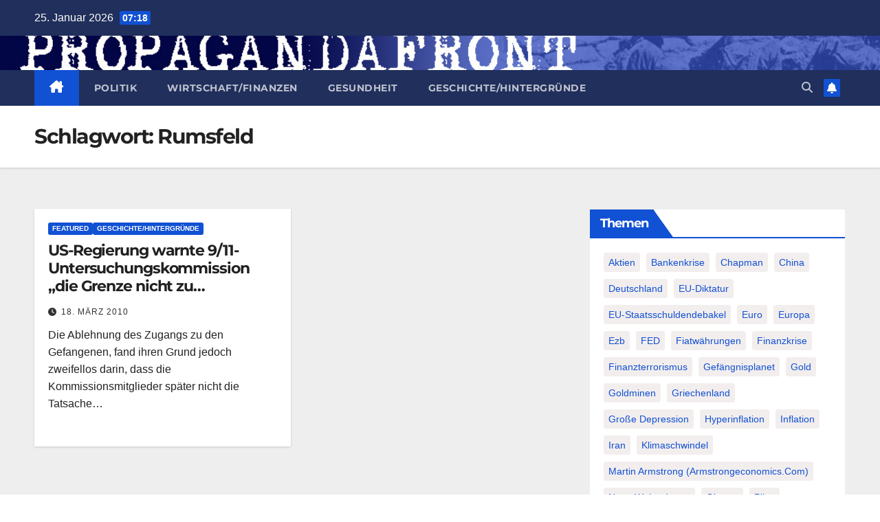

--- FILE ---
content_type: text/html; charset=utf-8
request_url: https://www.google.com/recaptcha/api2/anchor?ar=1&k=6Lf_JL0ZAAAAAKpBSsfFZyJNY-rVdE8gSMOeZuio&co=aHR0cDovL3d3dy5wcm9wYWdhbmRhZnJvbnQuZGU6ODA.&hl=en&v=PoyoqOPhxBO7pBk68S4YbpHZ&size=invisible&anchor-ms=20000&execute-ms=30000&cb=7zl0lyz8zxmx
body_size: 49776
content:
<!DOCTYPE HTML><html dir="ltr" lang="en"><head><meta http-equiv="Content-Type" content="text/html; charset=UTF-8">
<meta http-equiv="X-UA-Compatible" content="IE=edge">
<title>reCAPTCHA</title>
<style type="text/css">
/* cyrillic-ext */
@font-face {
  font-family: 'Roboto';
  font-style: normal;
  font-weight: 400;
  font-stretch: 100%;
  src: url(//fonts.gstatic.com/s/roboto/v48/KFO7CnqEu92Fr1ME7kSn66aGLdTylUAMa3GUBHMdazTgWw.woff2) format('woff2');
  unicode-range: U+0460-052F, U+1C80-1C8A, U+20B4, U+2DE0-2DFF, U+A640-A69F, U+FE2E-FE2F;
}
/* cyrillic */
@font-face {
  font-family: 'Roboto';
  font-style: normal;
  font-weight: 400;
  font-stretch: 100%;
  src: url(//fonts.gstatic.com/s/roboto/v48/KFO7CnqEu92Fr1ME7kSn66aGLdTylUAMa3iUBHMdazTgWw.woff2) format('woff2');
  unicode-range: U+0301, U+0400-045F, U+0490-0491, U+04B0-04B1, U+2116;
}
/* greek-ext */
@font-face {
  font-family: 'Roboto';
  font-style: normal;
  font-weight: 400;
  font-stretch: 100%;
  src: url(//fonts.gstatic.com/s/roboto/v48/KFO7CnqEu92Fr1ME7kSn66aGLdTylUAMa3CUBHMdazTgWw.woff2) format('woff2');
  unicode-range: U+1F00-1FFF;
}
/* greek */
@font-face {
  font-family: 'Roboto';
  font-style: normal;
  font-weight: 400;
  font-stretch: 100%;
  src: url(//fonts.gstatic.com/s/roboto/v48/KFO7CnqEu92Fr1ME7kSn66aGLdTylUAMa3-UBHMdazTgWw.woff2) format('woff2');
  unicode-range: U+0370-0377, U+037A-037F, U+0384-038A, U+038C, U+038E-03A1, U+03A3-03FF;
}
/* math */
@font-face {
  font-family: 'Roboto';
  font-style: normal;
  font-weight: 400;
  font-stretch: 100%;
  src: url(//fonts.gstatic.com/s/roboto/v48/KFO7CnqEu92Fr1ME7kSn66aGLdTylUAMawCUBHMdazTgWw.woff2) format('woff2');
  unicode-range: U+0302-0303, U+0305, U+0307-0308, U+0310, U+0312, U+0315, U+031A, U+0326-0327, U+032C, U+032F-0330, U+0332-0333, U+0338, U+033A, U+0346, U+034D, U+0391-03A1, U+03A3-03A9, U+03B1-03C9, U+03D1, U+03D5-03D6, U+03F0-03F1, U+03F4-03F5, U+2016-2017, U+2034-2038, U+203C, U+2040, U+2043, U+2047, U+2050, U+2057, U+205F, U+2070-2071, U+2074-208E, U+2090-209C, U+20D0-20DC, U+20E1, U+20E5-20EF, U+2100-2112, U+2114-2115, U+2117-2121, U+2123-214F, U+2190, U+2192, U+2194-21AE, U+21B0-21E5, U+21F1-21F2, U+21F4-2211, U+2213-2214, U+2216-22FF, U+2308-230B, U+2310, U+2319, U+231C-2321, U+2336-237A, U+237C, U+2395, U+239B-23B7, U+23D0, U+23DC-23E1, U+2474-2475, U+25AF, U+25B3, U+25B7, U+25BD, U+25C1, U+25CA, U+25CC, U+25FB, U+266D-266F, U+27C0-27FF, U+2900-2AFF, U+2B0E-2B11, U+2B30-2B4C, U+2BFE, U+3030, U+FF5B, U+FF5D, U+1D400-1D7FF, U+1EE00-1EEFF;
}
/* symbols */
@font-face {
  font-family: 'Roboto';
  font-style: normal;
  font-weight: 400;
  font-stretch: 100%;
  src: url(//fonts.gstatic.com/s/roboto/v48/KFO7CnqEu92Fr1ME7kSn66aGLdTylUAMaxKUBHMdazTgWw.woff2) format('woff2');
  unicode-range: U+0001-000C, U+000E-001F, U+007F-009F, U+20DD-20E0, U+20E2-20E4, U+2150-218F, U+2190, U+2192, U+2194-2199, U+21AF, U+21E6-21F0, U+21F3, U+2218-2219, U+2299, U+22C4-22C6, U+2300-243F, U+2440-244A, U+2460-24FF, U+25A0-27BF, U+2800-28FF, U+2921-2922, U+2981, U+29BF, U+29EB, U+2B00-2BFF, U+4DC0-4DFF, U+FFF9-FFFB, U+10140-1018E, U+10190-1019C, U+101A0, U+101D0-101FD, U+102E0-102FB, U+10E60-10E7E, U+1D2C0-1D2D3, U+1D2E0-1D37F, U+1F000-1F0FF, U+1F100-1F1AD, U+1F1E6-1F1FF, U+1F30D-1F30F, U+1F315, U+1F31C, U+1F31E, U+1F320-1F32C, U+1F336, U+1F378, U+1F37D, U+1F382, U+1F393-1F39F, U+1F3A7-1F3A8, U+1F3AC-1F3AF, U+1F3C2, U+1F3C4-1F3C6, U+1F3CA-1F3CE, U+1F3D4-1F3E0, U+1F3ED, U+1F3F1-1F3F3, U+1F3F5-1F3F7, U+1F408, U+1F415, U+1F41F, U+1F426, U+1F43F, U+1F441-1F442, U+1F444, U+1F446-1F449, U+1F44C-1F44E, U+1F453, U+1F46A, U+1F47D, U+1F4A3, U+1F4B0, U+1F4B3, U+1F4B9, U+1F4BB, U+1F4BF, U+1F4C8-1F4CB, U+1F4D6, U+1F4DA, U+1F4DF, U+1F4E3-1F4E6, U+1F4EA-1F4ED, U+1F4F7, U+1F4F9-1F4FB, U+1F4FD-1F4FE, U+1F503, U+1F507-1F50B, U+1F50D, U+1F512-1F513, U+1F53E-1F54A, U+1F54F-1F5FA, U+1F610, U+1F650-1F67F, U+1F687, U+1F68D, U+1F691, U+1F694, U+1F698, U+1F6AD, U+1F6B2, U+1F6B9-1F6BA, U+1F6BC, U+1F6C6-1F6CF, U+1F6D3-1F6D7, U+1F6E0-1F6EA, U+1F6F0-1F6F3, U+1F6F7-1F6FC, U+1F700-1F7FF, U+1F800-1F80B, U+1F810-1F847, U+1F850-1F859, U+1F860-1F887, U+1F890-1F8AD, U+1F8B0-1F8BB, U+1F8C0-1F8C1, U+1F900-1F90B, U+1F93B, U+1F946, U+1F984, U+1F996, U+1F9E9, U+1FA00-1FA6F, U+1FA70-1FA7C, U+1FA80-1FA89, U+1FA8F-1FAC6, U+1FACE-1FADC, U+1FADF-1FAE9, U+1FAF0-1FAF8, U+1FB00-1FBFF;
}
/* vietnamese */
@font-face {
  font-family: 'Roboto';
  font-style: normal;
  font-weight: 400;
  font-stretch: 100%;
  src: url(//fonts.gstatic.com/s/roboto/v48/KFO7CnqEu92Fr1ME7kSn66aGLdTylUAMa3OUBHMdazTgWw.woff2) format('woff2');
  unicode-range: U+0102-0103, U+0110-0111, U+0128-0129, U+0168-0169, U+01A0-01A1, U+01AF-01B0, U+0300-0301, U+0303-0304, U+0308-0309, U+0323, U+0329, U+1EA0-1EF9, U+20AB;
}
/* latin-ext */
@font-face {
  font-family: 'Roboto';
  font-style: normal;
  font-weight: 400;
  font-stretch: 100%;
  src: url(//fonts.gstatic.com/s/roboto/v48/KFO7CnqEu92Fr1ME7kSn66aGLdTylUAMa3KUBHMdazTgWw.woff2) format('woff2');
  unicode-range: U+0100-02BA, U+02BD-02C5, U+02C7-02CC, U+02CE-02D7, U+02DD-02FF, U+0304, U+0308, U+0329, U+1D00-1DBF, U+1E00-1E9F, U+1EF2-1EFF, U+2020, U+20A0-20AB, U+20AD-20C0, U+2113, U+2C60-2C7F, U+A720-A7FF;
}
/* latin */
@font-face {
  font-family: 'Roboto';
  font-style: normal;
  font-weight: 400;
  font-stretch: 100%;
  src: url(//fonts.gstatic.com/s/roboto/v48/KFO7CnqEu92Fr1ME7kSn66aGLdTylUAMa3yUBHMdazQ.woff2) format('woff2');
  unicode-range: U+0000-00FF, U+0131, U+0152-0153, U+02BB-02BC, U+02C6, U+02DA, U+02DC, U+0304, U+0308, U+0329, U+2000-206F, U+20AC, U+2122, U+2191, U+2193, U+2212, U+2215, U+FEFF, U+FFFD;
}
/* cyrillic-ext */
@font-face {
  font-family: 'Roboto';
  font-style: normal;
  font-weight: 500;
  font-stretch: 100%;
  src: url(//fonts.gstatic.com/s/roboto/v48/KFO7CnqEu92Fr1ME7kSn66aGLdTylUAMa3GUBHMdazTgWw.woff2) format('woff2');
  unicode-range: U+0460-052F, U+1C80-1C8A, U+20B4, U+2DE0-2DFF, U+A640-A69F, U+FE2E-FE2F;
}
/* cyrillic */
@font-face {
  font-family: 'Roboto';
  font-style: normal;
  font-weight: 500;
  font-stretch: 100%;
  src: url(//fonts.gstatic.com/s/roboto/v48/KFO7CnqEu92Fr1ME7kSn66aGLdTylUAMa3iUBHMdazTgWw.woff2) format('woff2');
  unicode-range: U+0301, U+0400-045F, U+0490-0491, U+04B0-04B1, U+2116;
}
/* greek-ext */
@font-face {
  font-family: 'Roboto';
  font-style: normal;
  font-weight: 500;
  font-stretch: 100%;
  src: url(//fonts.gstatic.com/s/roboto/v48/KFO7CnqEu92Fr1ME7kSn66aGLdTylUAMa3CUBHMdazTgWw.woff2) format('woff2');
  unicode-range: U+1F00-1FFF;
}
/* greek */
@font-face {
  font-family: 'Roboto';
  font-style: normal;
  font-weight: 500;
  font-stretch: 100%;
  src: url(//fonts.gstatic.com/s/roboto/v48/KFO7CnqEu92Fr1ME7kSn66aGLdTylUAMa3-UBHMdazTgWw.woff2) format('woff2');
  unicode-range: U+0370-0377, U+037A-037F, U+0384-038A, U+038C, U+038E-03A1, U+03A3-03FF;
}
/* math */
@font-face {
  font-family: 'Roboto';
  font-style: normal;
  font-weight: 500;
  font-stretch: 100%;
  src: url(//fonts.gstatic.com/s/roboto/v48/KFO7CnqEu92Fr1ME7kSn66aGLdTylUAMawCUBHMdazTgWw.woff2) format('woff2');
  unicode-range: U+0302-0303, U+0305, U+0307-0308, U+0310, U+0312, U+0315, U+031A, U+0326-0327, U+032C, U+032F-0330, U+0332-0333, U+0338, U+033A, U+0346, U+034D, U+0391-03A1, U+03A3-03A9, U+03B1-03C9, U+03D1, U+03D5-03D6, U+03F0-03F1, U+03F4-03F5, U+2016-2017, U+2034-2038, U+203C, U+2040, U+2043, U+2047, U+2050, U+2057, U+205F, U+2070-2071, U+2074-208E, U+2090-209C, U+20D0-20DC, U+20E1, U+20E5-20EF, U+2100-2112, U+2114-2115, U+2117-2121, U+2123-214F, U+2190, U+2192, U+2194-21AE, U+21B0-21E5, U+21F1-21F2, U+21F4-2211, U+2213-2214, U+2216-22FF, U+2308-230B, U+2310, U+2319, U+231C-2321, U+2336-237A, U+237C, U+2395, U+239B-23B7, U+23D0, U+23DC-23E1, U+2474-2475, U+25AF, U+25B3, U+25B7, U+25BD, U+25C1, U+25CA, U+25CC, U+25FB, U+266D-266F, U+27C0-27FF, U+2900-2AFF, U+2B0E-2B11, U+2B30-2B4C, U+2BFE, U+3030, U+FF5B, U+FF5D, U+1D400-1D7FF, U+1EE00-1EEFF;
}
/* symbols */
@font-face {
  font-family: 'Roboto';
  font-style: normal;
  font-weight: 500;
  font-stretch: 100%;
  src: url(//fonts.gstatic.com/s/roboto/v48/KFO7CnqEu92Fr1ME7kSn66aGLdTylUAMaxKUBHMdazTgWw.woff2) format('woff2');
  unicode-range: U+0001-000C, U+000E-001F, U+007F-009F, U+20DD-20E0, U+20E2-20E4, U+2150-218F, U+2190, U+2192, U+2194-2199, U+21AF, U+21E6-21F0, U+21F3, U+2218-2219, U+2299, U+22C4-22C6, U+2300-243F, U+2440-244A, U+2460-24FF, U+25A0-27BF, U+2800-28FF, U+2921-2922, U+2981, U+29BF, U+29EB, U+2B00-2BFF, U+4DC0-4DFF, U+FFF9-FFFB, U+10140-1018E, U+10190-1019C, U+101A0, U+101D0-101FD, U+102E0-102FB, U+10E60-10E7E, U+1D2C0-1D2D3, U+1D2E0-1D37F, U+1F000-1F0FF, U+1F100-1F1AD, U+1F1E6-1F1FF, U+1F30D-1F30F, U+1F315, U+1F31C, U+1F31E, U+1F320-1F32C, U+1F336, U+1F378, U+1F37D, U+1F382, U+1F393-1F39F, U+1F3A7-1F3A8, U+1F3AC-1F3AF, U+1F3C2, U+1F3C4-1F3C6, U+1F3CA-1F3CE, U+1F3D4-1F3E0, U+1F3ED, U+1F3F1-1F3F3, U+1F3F5-1F3F7, U+1F408, U+1F415, U+1F41F, U+1F426, U+1F43F, U+1F441-1F442, U+1F444, U+1F446-1F449, U+1F44C-1F44E, U+1F453, U+1F46A, U+1F47D, U+1F4A3, U+1F4B0, U+1F4B3, U+1F4B9, U+1F4BB, U+1F4BF, U+1F4C8-1F4CB, U+1F4D6, U+1F4DA, U+1F4DF, U+1F4E3-1F4E6, U+1F4EA-1F4ED, U+1F4F7, U+1F4F9-1F4FB, U+1F4FD-1F4FE, U+1F503, U+1F507-1F50B, U+1F50D, U+1F512-1F513, U+1F53E-1F54A, U+1F54F-1F5FA, U+1F610, U+1F650-1F67F, U+1F687, U+1F68D, U+1F691, U+1F694, U+1F698, U+1F6AD, U+1F6B2, U+1F6B9-1F6BA, U+1F6BC, U+1F6C6-1F6CF, U+1F6D3-1F6D7, U+1F6E0-1F6EA, U+1F6F0-1F6F3, U+1F6F7-1F6FC, U+1F700-1F7FF, U+1F800-1F80B, U+1F810-1F847, U+1F850-1F859, U+1F860-1F887, U+1F890-1F8AD, U+1F8B0-1F8BB, U+1F8C0-1F8C1, U+1F900-1F90B, U+1F93B, U+1F946, U+1F984, U+1F996, U+1F9E9, U+1FA00-1FA6F, U+1FA70-1FA7C, U+1FA80-1FA89, U+1FA8F-1FAC6, U+1FACE-1FADC, U+1FADF-1FAE9, U+1FAF0-1FAF8, U+1FB00-1FBFF;
}
/* vietnamese */
@font-face {
  font-family: 'Roboto';
  font-style: normal;
  font-weight: 500;
  font-stretch: 100%;
  src: url(//fonts.gstatic.com/s/roboto/v48/KFO7CnqEu92Fr1ME7kSn66aGLdTylUAMa3OUBHMdazTgWw.woff2) format('woff2');
  unicode-range: U+0102-0103, U+0110-0111, U+0128-0129, U+0168-0169, U+01A0-01A1, U+01AF-01B0, U+0300-0301, U+0303-0304, U+0308-0309, U+0323, U+0329, U+1EA0-1EF9, U+20AB;
}
/* latin-ext */
@font-face {
  font-family: 'Roboto';
  font-style: normal;
  font-weight: 500;
  font-stretch: 100%;
  src: url(//fonts.gstatic.com/s/roboto/v48/KFO7CnqEu92Fr1ME7kSn66aGLdTylUAMa3KUBHMdazTgWw.woff2) format('woff2');
  unicode-range: U+0100-02BA, U+02BD-02C5, U+02C7-02CC, U+02CE-02D7, U+02DD-02FF, U+0304, U+0308, U+0329, U+1D00-1DBF, U+1E00-1E9F, U+1EF2-1EFF, U+2020, U+20A0-20AB, U+20AD-20C0, U+2113, U+2C60-2C7F, U+A720-A7FF;
}
/* latin */
@font-face {
  font-family: 'Roboto';
  font-style: normal;
  font-weight: 500;
  font-stretch: 100%;
  src: url(//fonts.gstatic.com/s/roboto/v48/KFO7CnqEu92Fr1ME7kSn66aGLdTylUAMa3yUBHMdazQ.woff2) format('woff2');
  unicode-range: U+0000-00FF, U+0131, U+0152-0153, U+02BB-02BC, U+02C6, U+02DA, U+02DC, U+0304, U+0308, U+0329, U+2000-206F, U+20AC, U+2122, U+2191, U+2193, U+2212, U+2215, U+FEFF, U+FFFD;
}
/* cyrillic-ext */
@font-face {
  font-family: 'Roboto';
  font-style: normal;
  font-weight: 900;
  font-stretch: 100%;
  src: url(//fonts.gstatic.com/s/roboto/v48/KFO7CnqEu92Fr1ME7kSn66aGLdTylUAMa3GUBHMdazTgWw.woff2) format('woff2');
  unicode-range: U+0460-052F, U+1C80-1C8A, U+20B4, U+2DE0-2DFF, U+A640-A69F, U+FE2E-FE2F;
}
/* cyrillic */
@font-face {
  font-family: 'Roboto';
  font-style: normal;
  font-weight: 900;
  font-stretch: 100%;
  src: url(//fonts.gstatic.com/s/roboto/v48/KFO7CnqEu92Fr1ME7kSn66aGLdTylUAMa3iUBHMdazTgWw.woff2) format('woff2');
  unicode-range: U+0301, U+0400-045F, U+0490-0491, U+04B0-04B1, U+2116;
}
/* greek-ext */
@font-face {
  font-family: 'Roboto';
  font-style: normal;
  font-weight: 900;
  font-stretch: 100%;
  src: url(//fonts.gstatic.com/s/roboto/v48/KFO7CnqEu92Fr1ME7kSn66aGLdTylUAMa3CUBHMdazTgWw.woff2) format('woff2');
  unicode-range: U+1F00-1FFF;
}
/* greek */
@font-face {
  font-family: 'Roboto';
  font-style: normal;
  font-weight: 900;
  font-stretch: 100%;
  src: url(//fonts.gstatic.com/s/roboto/v48/KFO7CnqEu92Fr1ME7kSn66aGLdTylUAMa3-UBHMdazTgWw.woff2) format('woff2');
  unicode-range: U+0370-0377, U+037A-037F, U+0384-038A, U+038C, U+038E-03A1, U+03A3-03FF;
}
/* math */
@font-face {
  font-family: 'Roboto';
  font-style: normal;
  font-weight: 900;
  font-stretch: 100%;
  src: url(//fonts.gstatic.com/s/roboto/v48/KFO7CnqEu92Fr1ME7kSn66aGLdTylUAMawCUBHMdazTgWw.woff2) format('woff2');
  unicode-range: U+0302-0303, U+0305, U+0307-0308, U+0310, U+0312, U+0315, U+031A, U+0326-0327, U+032C, U+032F-0330, U+0332-0333, U+0338, U+033A, U+0346, U+034D, U+0391-03A1, U+03A3-03A9, U+03B1-03C9, U+03D1, U+03D5-03D6, U+03F0-03F1, U+03F4-03F5, U+2016-2017, U+2034-2038, U+203C, U+2040, U+2043, U+2047, U+2050, U+2057, U+205F, U+2070-2071, U+2074-208E, U+2090-209C, U+20D0-20DC, U+20E1, U+20E5-20EF, U+2100-2112, U+2114-2115, U+2117-2121, U+2123-214F, U+2190, U+2192, U+2194-21AE, U+21B0-21E5, U+21F1-21F2, U+21F4-2211, U+2213-2214, U+2216-22FF, U+2308-230B, U+2310, U+2319, U+231C-2321, U+2336-237A, U+237C, U+2395, U+239B-23B7, U+23D0, U+23DC-23E1, U+2474-2475, U+25AF, U+25B3, U+25B7, U+25BD, U+25C1, U+25CA, U+25CC, U+25FB, U+266D-266F, U+27C0-27FF, U+2900-2AFF, U+2B0E-2B11, U+2B30-2B4C, U+2BFE, U+3030, U+FF5B, U+FF5D, U+1D400-1D7FF, U+1EE00-1EEFF;
}
/* symbols */
@font-face {
  font-family: 'Roboto';
  font-style: normal;
  font-weight: 900;
  font-stretch: 100%;
  src: url(//fonts.gstatic.com/s/roboto/v48/KFO7CnqEu92Fr1ME7kSn66aGLdTylUAMaxKUBHMdazTgWw.woff2) format('woff2');
  unicode-range: U+0001-000C, U+000E-001F, U+007F-009F, U+20DD-20E0, U+20E2-20E4, U+2150-218F, U+2190, U+2192, U+2194-2199, U+21AF, U+21E6-21F0, U+21F3, U+2218-2219, U+2299, U+22C4-22C6, U+2300-243F, U+2440-244A, U+2460-24FF, U+25A0-27BF, U+2800-28FF, U+2921-2922, U+2981, U+29BF, U+29EB, U+2B00-2BFF, U+4DC0-4DFF, U+FFF9-FFFB, U+10140-1018E, U+10190-1019C, U+101A0, U+101D0-101FD, U+102E0-102FB, U+10E60-10E7E, U+1D2C0-1D2D3, U+1D2E0-1D37F, U+1F000-1F0FF, U+1F100-1F1AD, U+1F1E6-1F1FF, U+1F30D-1F30F, U+1F315, U+1F31C, U+1F31E, U+1F320-1F32C, U+1F336, U+1F378, U+1F37D, U+1F382, U+1F393-1F39F, U+1F3A7-1F3A8, U+1F3AC-1F3AF, U+1F3C2, U+1F3C4-1F3C6, U+1F3CA-1F3CE, U+1F3D4-1F3E0, U+1F3ED, U+1F3F1-1F3F3, U+1F3F5-1F3F7, U+1F408, U+1F415, U+1F41F, U+1F426, U+1F43F, U+1F441-1F442, U+1F444, U+1F446-1F449, U+1F44C-1F44E, U+1F453, U+1F46A, U+1F47D, U+1F4A3, U+1F4B0, U+1F4B3, U+1F4B9, U+1F4BB, U+1F4BF, U+1F4C8-1F4CB, U+1F4D6, U+1F4DA, U+1F4DF, U+1F4E3-1F4E6, U+1F4EA-1F4ED, U+1F4F7, U+1F4F9-1F4FB, U+1F4FD-1F4FE, U+1F503, U+1F507-1F50B, U+1F50D, U+1F512-1F513, U+1F53E-1F54A, U+1F54F-1F5FA, U+1F610, U+1F650-1F67F, U+1F687, U+1F68D, U+1F691, U+1F694, U+1F698, U+1F6AD, U+1F6B2, U+1F6B9-1F6BA, U+1F6BC, U+1F6C6-1F6CF, U+1F6D3-1F6D7, U+1F6E0-1F6EA, U+1F6F0-1F6F3, U+1F6F7-1F6FC, U+1F700-1F7FF, U+1F800-1F80B, U+1F810-1F847, U+1F850-1F859, U+1F860-1F887, U+1F890-1F8AD, U+1F8B0-1F8BB, U+1F8C0-1F8C1, U+1F900-1F90B, U+1F93B, U+1F946, U+1F984, U+1F996, U+1F9E9, U+1FA00-1FA6F, U+1FA70-1FA7C, U+1FA80-1FA89, U+1FA8F-1FAC6, U+1FACE-1FADC, U+1FADF-1FAE9, U+1FAF0-1FAF8, U+1FB00-1FBFF;
}
/* vietnamese */
@font-face {
  font-family: 'Roboto';
  font-style: normal;
  font-weight: 900;
  font-stretch: 100%;
  src: url(//fonts.gstatic.com/s/roboto/v48/KFO7CnqEu92Fr1ME7kSn66aGLdTylUAMa3OUBHMdazTgWw.woff2) format('woff2');
  unicode-range: U+0102-0103, U+0110-0111, U+0128-0129, U+0168-0169, U+01A0-01A1, U+01AF-01B0, U+0300-0301, U+0303-0304, U+0308-0309, U+0323, U+0329, U+1EA0-1EF9, U+20AB;
}
/* latin-ext */
@font-face {
  font-family: 'Roboto';
  font-style: normal;
  font-weight: 900;
  font-stretch: 100%;
  src: url(//fonts.gstatic.com/s/roboto/v48/KFO7CnqEu92Fr1ME7kSn66aGLdTylUAMa3KUBHMdazTgWw.woff2) format('woff2');
  unicode-range: U+0100-02BA, U+02BD-02C5, U+02C7-02CC, U+02CE-02D7, U+02DD-02FF, U+0304, U+0308, U+0329, U+1D00-1DBF, U+1E00-1E9F, U+1EF2-1EFF, U+2020, U+20A0-20AB, U+20AD-20C0, U+2113, U+2C60-2C7F, U+A720-A7FF;
}
/* latin */
@font-face {
  font-family: 'Roboto';
  font-style: normal;
  font-weight: 900;
  font-stretch: 100%;
  src: url(//fonts.gstatic.com/s/roboto/v48/KFO7CnqEu92Fr1ME7kSn66aGLdTylUAMa3yUBHMdazQ.woff2) format('woff2');
  unicode-range: U+0000-00FF, U+0131, U+0152-0153, U+02BB-02BC, U+02C6, U+02DA, U+02DC, U+0304, U+0308, U+0329, U+2000-206F, U+20AC, U+2122, U+2191, U+2193, U+2212, U+2215, U+FEFF, U+FFFD;
}

</style>
<link rel="stylesheet" type="text/css" href="https://www.gstatic.com/recaptcha/releases/PoyoqOPhxBO7pBk68S4YbpHZ/styles__ltr.css">
<script nonce="f76lbixrtNqO6CO3_oVq5w" type="text/javascript">window['__recaptcha_api'] = 'https://www.google.com/recaptcha/api2/';</script>
<script type="text/javascript" src="https://www.gstatic.com/recaptcha/releases/PoyoqOPhxBO7pBk68S4YbpHZ/recaptcha__en.js" nonce="f76lbixrtNqO6CO3_oVq5w">
      
    </script></head>
<body><div id="rc-anchor-alert" class="rc-anchor-alert"></div>
<input type="hidden" id="recaptcha-token" value="[base64]">
<script type="text/javascript" nonce="f76lbixrtNqO6CO3_oVq5w">
      recaptcha.anchor.Main.init("[\x22ainput\x22,[\x22bgdata\x22,\x22\x22,\[base64]/[base64]/[base64]/bmV3IHJbeF0oY1swXSk6RT09Mj9uZXcgclt4XShjWzBdLGNbMV0pOkU9PTM/bmV3IHJbeF0oY1swXSxjWzFdLGNbMl0pOkU9PTQ/[base64]/[base64]/[base64]/[base64]/[base64]/[base64]/[base64]/[base64]\x22,\[base64]\x22,\x22w4tzV8ODRV/CnMKoOU1ZM8OGNHLDrcObZyLCh8Kdw4vDlcOzPMKbLMKLSk94FBXDh8K1NiLCkMKBw6/CjMOmQS7CkC0LBcK0PVzCt8OTw6wwIcKew658A8KLIsKsw7jDnMKUwrDCosOzw7xIYMK6woQiJQ4KwoTCpMO8FAxNTCd3woUMwoByccKAUMKmw59FM8KEwqM/w5JlwobCmmIYw7Vqw6kLMU4VwrLCoHJMVMOxw7dUw5obw4BDd8OXw6/DisKxw5AMQ8O1I2vDmDfDo8OgwqzDtl/[base64]/[base64]/CqgcdI13CgFbCrsKjw6rCn0LDpH82dwwHOMKywqFKwpPDu8K5wr/[base64]/[base64]/DoijDoCvCpnhtIsKPwr3Cli/Cj8OfE8O2FsKXw4kRwp4SPXxXGVLDqsOlCz3DocOtwqHCvMOFEWcQbcKcw5cLwpLCiERiRhZLwowzw7s2EVdkXsOFw5VAclvCimDCnyoBwr3Dg8O7w4dJw7XDvR9+w7LClMKVUsOYKE0Qfnhww7rDnhTDnG46WQ/DlsOOR8K8w5MAw6V9HsK+wrbDoTDDkUBZw71/bMOzd8Kaw7nCpUpswpx9XCTDvMK1w5zCgHPDicKtwpBhw5skI0/CpkYJSHDCo1nCkcKWK8O/DsK8wp/CocKswoBZGsO6wrBqMGLDlsKsJBPCjj9cBWHDhsOEw5DDi8OTwqMhwr/CscKCwqd7w69Rwqoxw43Cty5pwqEtwrctw5ATR8KdT8KPTsKQwocnFcKIw6B9XcOXw6YLwodNw4BHw6PCmMOgaMOEw4LCj0kKwqApwoIAVEhIw7rDtcK3wr/DsjfCsMOoI8Kcwp1jMMOHwrckeHLCrMKawp3CgjHDh8Ksa8KawovDqmvCmsK3wpEqwpjDkRxOQQ04fMOBwrQCwpfCscKmKMKZworCo8KewojCtsOWCT8NPcOWIsKkaEIuPF3DqANPwpgxdVXDmsOiMcONV8KZwpc/wrbCsBxjw5rCq8KcRcO5DCbDlMK/[base64]/DssKCdAEgBgorXTMRecK2w7rCo3dsRMOHwpc+OMKSRljCj8OtwqTCuMOnwplqNn4sJ2QRejJSesOLw7AEDD7CpcORL8O0w4wqUnzDvDLCv3jCsMKuwojDtHlvdkEvw6FLExTDggNQwqcuNcKnw4HDo2bCgMO/w7FXwrLCn8K5bMKHRXPCoMORw7/DosOkfcO+w7PCu8Kjw7U0wpYTwp1UwqzDicO9w4YfwqTDl8KLw7zChQx8NMOSf8OwR2fDtnksw6DChEIHw4PDhQw/wrg2w6jClQbDjFt2IsK8wo9pAsOdAcK5M8KrwrgAw4vCmCzCjcO/[base64]/eizDhsORwoEVw6rDm8K2czLCjjtYBHnDiMKLw4DDmUzDvsOQNyLDpcO3KEJlw6BKw6/Dn8KcWUPCtsOKaxEEfMKrPwzDhzrDqMOuIVLCuCksI8K6wovCvcKQSMOhw6rCslltwr5twrdrCwTCicO/[base64]/DsWUXw4MjQFrDvcO2woHDvh7DvsO4XMK5w4ENFzFVEx/DtmFYwrPDmsObWDHDgMKhbxN8Y8KDw5rDpsKZwqzCgBTCsMKdInfCt8O5w5kRwqDCnwrChcOALsOXw5M7K0olwovCnklpbBrCkgE7T0BOw5oGwq/DscOkw6ssMAI6Zw18w43DmEzCv0wMGcKpLxHDgcO0TgrDhRnDrsKrWRt6WcOYw5/DgWcMw7bCh8OLKMOKw7fCrcK4w7xHw4vDlsKtXSvCp0paw63CusOGw40/[base64]/wp0ZQx/Cjm7CmUQnwrMQw57ChMOWwp7DjMK9JgwDw4kRdMKdOU47O1rCgzsFMwBfwohuQldWBUUhUAJoDzELwqglCFXCiMOdWsO3w6TDsg/Dp8O8IMOneixVwpHDnsOGQDAnwoUaacKww4TChwfDtsKLbifCjsKbw5jDicOlw5Mcw4DCnMOKdUYNw6TCv2/CmRnCjE8XVRg+V0cSwoHCm8Onwog2w6nChcKVRnXDgcKpajvCtXjDhhHDoQJsw6Y4w4bCtw0pw6rCngFUF0/CvSIGSxbDhgcHwr3DqsOJN8ONwpHCkMK7KMKSeMKgw6M/w6tMwq7CihLChyc7wrTCmixvwpbCqXXCnsOOF8KgVDNORsOGMh9bwqPCuMORwrh+asKsRWrCqzzDnjHCkcKQElYIcMO9w67Cgy7CucOywq/DpjxoVE/CkMOiw5zCrcOowr7DvQ8bw5TDvcObwoV1w5cRw6IgHWoDw4rDuMKPGl/CisO9RBHDlkTDgsOOJkB2wqQXwpdBw7liw77Dsz4jw4QpBMO3w5UUwrPDoQZsWMO7wrLDvMOCOMOsdyp/e2s5VCDCjMOEbMOcPsOPw5c0QcOFHsOtR8KCEMKNwpPCp1fDgBl6RQjCr8K9SjHDnMK0woPCg8OdbBPDgcOyLA9fVknDr2Raw7fCoMKvasOcXcOcw7/DsQfCjnV4w7jDrcKwfQXDo116bRbCjhsCDiB6Rk/Cl05wwr0Lw4MlcBN4wo9sK8K+V8K1I8OywpvCscKrw6XCikLCnCxFw61WwrY3biLDnnTChkt/AMODwrg3clrDj8OxOMKOdcKXQ8K/S8OxwpjDrTPCt1PCrDJ1FcKRO8OeGcOMwpZROT0tw5FuXSdSbcOUSBJKAsKmcBwDw53CpTEnOTFia8O/[base64]/[base64]/CnsODHMKSFDrCrnXChsKSG8Okw7JxXsKfDcOJw5fCp8O2wosQfMOVwoPDiAvCp8OIwo3DvMODPGwXPRHDm1XDpysMFMOXRgzDrMKkw5wRM1orwrLCjsKVVhXCkVdbw47CtBxBdcKrK8ONw49VwpF6ThJLwo/CiwPCv8KwJUQKThsjBk/CoMO8cxbDgDXCoW8mQMK0w7vDgcKwGjRPwqgNwoPCgCp7XV7CqzE5wo19wq9JSkEzGcO6wq/[base64]/TcKpWMOjw5jCglUcwpwfwrvDuWPCnMOvT8OrwpPDhMKpw7kIwp5sw4c8KD/[base64]/Cn2HCmMKBw47Cs8OMTcK7esOcw4heIMOlAcORXX/DksK0w6PDpmvCksKQwpFKwqbCgcK4w5vCk1Irw7DDi8O9BsKFQMOxCMKFBcOQw6cKwp/CmMOSwpjDvcObw5/Dm8OOUMKnw5ITwohwH8KVwrUswoHDuCkPR08Gw5lYw6BQFhsnbcORw4XClsO8w6jCrxbDrToGAcOeY8O8TsOvw7DChsO/TBbDoGtSODXDmMOrMMOrJ2MGeMOROlfDlMOFGsK+wr7Cn8OnNcKAw5zDtGXDiQ3Cj0XCucKOw6zDlsK8HlgcGVdHGArDhsObw7vCrcOUw7vDnsO9e8KaKR1HBVEUwpwkQcOBCj/[base64]/w542IsKxbsK0wrtBw5I8UMOsw6RAKQBXMjN6bALCvcKUF8OfOWfDm8OxKsKBdiEawrrCt8KCX8KGewPDlsOAw5I9S8KXw4B/w5wNXSNJLcKxU07CqxvDpcOrJcKtdQvCo8Osw7E+wqorw7TDhMOMwp/CulJbw4Bxwq8+dcOwHcOgcGkBD8KBwrjCpn1vK0zDt8K7LD1tKsOHZVsXw6hDeVfCgMKPM8KhBj7DhHDDrks7AMKLwq0oRBpXMF3DpcO/Bn/[base64]/[base64]/w4HCsjfDrg5swqTDmsKKEcOsw5nDvsO/[base64]/wqvCvMOaCcOSCwnCumjCpsONwojCuTJbwr/DkW3Ds0IDGBXDsUUJUDfDtMOgJcObw6Q0woMuw6QCYxN6AHTCv8Kow4bCkllww6PChxTDnwrDn8Kiw4YYNnYhXsKTw7bDvsKjQMKuw752wrdMw6ZZHMO/[base64]/XsK3LT7DscKMdsK8wpjDmsOLc8KLw4rCgMOlwoBow4IeAcKuw5AewqgCHBZVY2tTFsKTeWPDscKxaMK9UcK1w4cyw4ItZAEVYMO1w4jDuysfAcKUwqrDsMKfwo/CnXwXw6rCrBVow7sSwoF9w7TCsMKowpUHXsOtJRZLCwLCpxsww4tnJ1k0wpjCs8KLw4zCklE/w7TDt8OxLjvCucKlw7rDuMOJwpTCsmjDksKGUsOLPcKmwpbCpsKSw43Cu8KUw5XCosK7wpxDYCk6wqHDl13Ciw5/c8KQUsO7wpnCscOow6cpwpDCt8OZw5gjbgNWKQYOwrlBw6LDrsONfsKgBQ/Cj8KpwoDDhsKBCMO5X8KEOMKUeMKETAnDoQvCrS/CjVjDmMOjaBTDombCiMK6wosRw4/Dp0lQw7LDpsOJTcKtWHNxXlIvw45FTMKAwqnDk31gLsKIwocuw7EnIGHChURKQ28/AznClCZ6IAbDih3DrFlDwp3DmUJXw63CnMKieFBSwrbCgsKzw5hPw7U8w592VsO/[base64]/[base64]/YMKzCXLCtsObIzLCs8OyfsOBKSQvw6rDrsOcXj/CoMKqbkLDlBs9wrZjwp9HwqYvwrsrwqwFZFPDvHbDlsOwBCY2OR/CocKWwpYXMnvCkcO8bkfClWvDn8KoAcKWD8KJOsOsw4dNw7jDvWnCqjjCphkHw57CncKidSw1w5k0SsOcTsOAw551AsKoG2RSBENfwpQyMyfClQ3CgMOkKX3DocOJw4PDjcKMB2A7wqLCmsKJw5XCswTDuxwgfm1eLMKnWsOKAcOKIcKpwoJbw7/CmsOZfcOlYgfDs2gLwrApQsKsw5zDvcKPw5IlwpdaElrCsnrDhgrDj2zDmyNOwoUDDzhoO1VMwo0mHMKDw43DomnCpsOnUmfDhi7DujTCnEhzQUE7YjAvw6x3IMK/bsOFw7ZaaS/Dt8OWw7rDlBTCtcOSbApPEQfDmMKQwponw6kxwpfDrmxOQcKiN8KzQUzCmEcYwrPDlsOQwr8lwrJFfcKXwopHw4UvwoUwZ8KKw5vDrsKMPcOxEEfCiDFlwq/CiyPDrsKOw7AqHsKYwrzCmCssTFLDv2dWKVXCnkAww7/[base64]/[base64]/[base64]/e8O1L8OmVcOvLTwLKz9AwqEAwpXDsioDPcOWw6DDiMKjw4cjWMODKcKQw4sSw40ZL8KGwqbCnT7DpjnDtcOBagnDqcKiHcKmwo/CjWIFH0bDty7Cn8OCw45lCMOoM8Kxw6xWw75MZ3bCj8Ojb8KRAlxDwqHDnQ1hwqFWDzvCmx8jw4FawokmwoQhHGfCshLDtMKow6HCtsOywr3CqE7DmsKywplPw6I6w5EjIcOhf8OgXcOMKBXCgMOUw4zDrTnCs8KpwqZzw4nCtFrDgMKPw6bDncO/wpvClsOKZcKIJsOxT18MwrIQw5tSKQjCl3TCpH3CvsO7w7gPe8OseVoTwoIKL8KUBhJVwpvCjMOEw6XDg8Kiw5E1HsO8wrvDilvDl8KOecK3KDPCksKLQT7ChsOfw5RgwozDicOJwrIxaTbCncOdEzQyw4PDiVFBw7TDjzhxan9gw6lDwqlGTMOSC2vCpX/DhMK9wrXCrhwPw5jCnMKVwpbCsMOnbsOnembClMKIwrTCrMOCw4UVwr3Dni4KVhJAw4zDucOhOQcrS8Kvw6p7K3TCssOhAR7CnExQwqciwolow75cFQcSw6rDqcK/ETfDlzoLwovCoDhIVsKTw5jChsKOw4Jnw6ZJXMOYCGrCvD/[base64]/Dp3zDicKOdMO1w6fCtsKewrrCt8O6wpkxeVsMeDgaSD0tbMOFwpPCpQPDgFkUw6Jrw5TDs8Ovw6cgw5HCmsKjUgA0w6gPU8KPfmbDnsOIH8KRRQkRw67DnwfCrMO9VWVoL8OQwojClBM0wr/Cp8Omw61gwrvCsUJ4SsKWDMOXQWTDgsK1BnlTwr9FeMO7EG3DgldMwqEFwpY/wqNIZDnDrT7CiU3DtT3Dv2vDgsOLNCZqbWE8wqHDgFc1w6LCmMKAw5U7wrjDjsKxU38Fw6NOwroLfsKNBF/Ci0fDv8OhZU5vRULDk8KbdSzCqykGw4Ajw69FJxIqIWXCo8O4cUXCq8O/[base64]/CpUBFQ2Etw4LCqzQ/w5p4LsKtwpV2asO2OQpbeQE4UsK5woTCmSILBcKYwo19XMOwKsK2wrXDsF4Ew6rCqcKywq1sw6oVR8OSwo3CnQnChcK6wpnDlcOKYsKTDS/DgyDCkyTDqsKFwoPDssOaw4RJwoU7w7LDtn7CocOxwq3Cp2bDrMK4FRo2wpgJw6pUU8OzwpoQZcKYw4TDizDDnlPCkTMBw6c6wpHDhTLDu8KLfMOuw7HDiMK4w7M1azjCkx8Bwolawo8Dw5lQw6YsPMKDBzPCi8O+w7/CocKqZG5mwrlzemhAw4vCsCDCh1I1UMO3L1PDuW7DtMKVwovDrAMMw5XCucKaw7AuRMKfworDqCnDr2nDqCU4wq3Dk23DrHILIcOYEMK0wo3Dni3DnWfDosKBwrl7wpZfGcOYw5sYw7N/e8KUwr0uBcO5SUV8HMO/GcK7bg5nw7kuwqLDp8OCwpRhwpDDvzLDgzhgV0rChRPDlsKXw4Fcwr/CjyHChghhwrjDv8KTwrPClS4ew5HCuWDClcOgYMKSw4nCnsKowrHCmWQMwq5hw4vCtsOeE8KmwqDCjz9vODB4FcK/w7xgHRoUwpkGb8KVw63Do8O+QlLCjsOjYsOEAMK/FUpzwpfCrcKtKVLDkMOVcVrCusKnPMOJwo4hTgPCqMKfw5PDncOyUMKcw5s4w7UkGBk+ZG1PwqLDuMOWeXpQO8Ocw7vCsMOXwo1owqzDh1hrH8K2w5dhLUXDrMKyw7zDnSvDuAbDsMKjw5ZUUzMsw5dcw4/DisK8wpN5wqHDiCwVwojCgsO2DgJ5wo9Lw6IHw6YCw700NsOFw49+VmoIFnDCnWM2OAQNwr7CjBh4KgTDrw/Do8O1OMO2UQrDn2V2F8KMwrDCrygtw7XCjSnChsOiTMKfNX8+B8OSwrwVw5o5csOse8OKYDPDvcKzSmgkwobCuT9hNsKcw6fCtcOyw4DDscO0w5R+w7YpwpNew49Rw4rCjXpgw7ZRM0LCk8O9b8KywrlLw47Cp3xkwqZYw6/Cr3LDixbCvcOewptmKMOKOMKxIlXCocKcBMOtw7Rrw5/[base64]/CqsKPSUjCvW1yw5FFwqQdwq1jdcOIJVw0fT8Tw7IAKHDDl8OaRsOGwpnDr8K0wpV4ACjDmWjDvURkXlbDt8OKDMKRw7Q6fsKcbsKLHsK6w4dDTCcTRRbCg8KFwqo6wpDCt8Krwq91woNGw4J6PMKww7QTX8Kbw6wlHEjDiR4TNhDCrgbCvUAJwqzCn0/DpMOJw7HCmBU4dcKGbikJKcOwd8OewqnDtcKAw4pxw4jDqcOYeFDCgUtNwq/ClGt5bsOlwq5AwqvCnxnCr2JtWmAxw5XDh8Ogw701w6QCw6vCn8K9RSDCscOhwrolw44MUsOdRTTCmsOBwo/CksKMwqjDmmIvw5fCnzl6wrZKRjLCn8KyG2odBRMSYMKcacKmEHAgJsK+w6LDmXNxwqgWGUnDiVpPw6HCqifCgcKHMB58w7bCmX9RwrvCpRxkY33Cmg/CghnDqcOjwprDksOZWy7DkCfDqMOlDTljw5jCmW1yw64lb8OjDsKzTx4kw5lhY8KbFlklwpwMwrjDrsOvMcOdezTCnwvCmF/DsFnDrsO2w7HCpcO1wol4MsOvITBbbVEQQADCkV7CgTzCmUHDtWELGcKmMsK0wobCvEDDhFLDiMK5RDLDhMKFL8OZw5DDqsKSTMKjMcKsw4QHHUYxw6/Dvk/[base64]/Dnw50VR87KGbCrm7CkcKIWztcwrDDusK7Mwk7AsO2LUpQwpFKw45vF8Ogw7TCviIFwqUhE13Dg3nDt8Oxw40sG8OqFMKewo08OxfDssKiw5zDjsKRw7HDpsOsdwPCocKeO8KAw6EhUndpJgzChsK3w6vDk8KEwofDlypxGiBETxPCh8KFT8K1UsKIw6/CiMOTwqtuK8OXZ8OIwpfDj8OlwqTCsCg9CcKTPDkxEsKRw7syS8KcSMKBw7HCr8KUWiJTckfCvcO2WcOHS2wzdSXDgsO8JDxkMnhLwoVGw7tbIMOQwqkbw5XCqwdOUk7CjMKlw6MBwrMqDikkw57Dj8ONF8KlUjDCucODw4/DmcKvw6vCmcKPwqbCujjDrsKywoRnwojCv8KlL1TCtD5dWMKJwrjDk8OXwqosw4BDUMObw5x/JcOkWMOKw5nDpC81wqfCmMOXEMK/w5hyXFoHwrZAw7rCo8OvwrXCtUvDqcO2MUfDssKowqnCrxkNwpIOwoBwb8K9w6UgwoLCoiwXSQZrwq/DlBvCmVIrwo8lwpDDocKHVcK6wq0OwqVNc8O2w5BRwpkzwoTDo2rClsKCw7J7FgBFwoBsRl7DpkjDsX9gAAJhw4JtHFNZwog/HcO5cMKuwqbDtXDDtcKNwqLDhMOQwp4laiHCgkdtwo8iZsOWwpvClFtRJmzCocKWJcOKBSo3w6jCngzCqGtPw7wfw5zCnMKEehF4ektbQcOKfMKtdsKfw4jChsONwo05wroAThfCk8OGJTA9wozDrMOMbicsYsOhKi/[base64]/DnsKXQQjCpR/CicOyKxDCtMO9w7fDunhHI8OUWw7DjMKEQMOTfsKCw7wQwpkvwpbCn8KiwqHCqMKUwpsCwqnClMO3wpTDrmjDvgZvAjhvNzVaw4IAHcOkw6VewrXDh3YhLGzDiXIUw7gVwr1jw7HDvRjCqHAUw4LCv2J4wq7DuSfClUV8wrJUw4Zcw6BXQFrCt8K3VMK7wp/Ds8OjwqhMw69iNxUkcTlqfHPCsxkCVcOIw6/Csy8SFSLDmDYiYMKBwrzDgcKhe8OEwrgjw7EswobCkRtjw4pSND1mXwlPM8KOUcOZw7ZZwpbDqsKrwr5gNcKkwrxrFMO+wogzHTFdwpduw6LChsOaLcOCw6zDkcO4w7vCtsOmeVozDCHClzB1PMOIwofDqTXDjS/[base64]/CrGfDvyjDqsOXw7PDkCgMwr7DpcKSwovDtHbDuMKFw6vDhMOxWcKsOUk7H8OBSmZcNBgPw7l/w6bCsg3DhmfDtcOpCAjDiUTClMOYIsKVwojCpMOZwrcMw6XDhA3CsyYfQmUDw53DpQLDhsOBw5TCr8OMWMO0w6EoFi1gwrkEOmtUFDh9E8OeYBHDp8K1Yxcewqwtw5DDu8K/eMKQThzCpxtBw7cJBnzCnlEcVMO+w7PDiGXCtlhncsOZWSRTwrHDr0wCw7E0bcKuwoTCqcO2OMO/[base64]/DmsOBw55iBRsKX8Onw5nCvgPDm0PCncOwF8KIw5bCi1DDqsOkOcOUw4kMFkEBQ8OawrZwATHDn8OaIMKmw5jDoEo7cxrCjgR2wqkfw5nCsFXCnzwJwrzDtMK/w5EAwoHCmWoVCsO5bl83wpljJ8KUVQnCu8KwQCfDuFs/wrFCaMKgJ8O2w6czccKnbgnCmlIMwqhUwrV4b3tEXsK4MsKHwpt+J8KmacK6PGggwqrDlC/DhsKewpNSAmEEZk4iwr3DoMO6w6jDh8OPVE/Col9FfsOJw4oldcKaw6nCoRJzwqfCnsKTQzlFwpMwbcOaEMKGwoZSOGHDt0BmNsOWEizDmMKkLMKOHX7DpGDCq8OePS0hw5xxwo/[base64]/[base64]/CssOAc8Oowq9hasOsw7QJwr/[base64]/[base64]/wrvDiU9BXSgLWjlXSMK+w5B7SWHDjsK0AsKEJRTDkg/DuxDCmMOiw7zCggHDscKVwp/[base64]/CmMOuVwPCgTU9wofCg1UtwqJEw4nDr8K4w4ssCcOGwobDlWrDnmHDlMOIDnt4dcOVw6fDqsOcOWVQw5DCo8OIwptqE8Kvw67Dm3gJw67CnSstwrPCkxIYwqwTM8OiwrYow6V6U8OGR1XDuCBTScOGwpzCocOwwqvCjcONw6g9bjHCk8KMwq/CmWkXcsKDw5N+EcKew7NjdcO0w6bDsgtkw6VPwoTChC9YLsO1wr3DtsObPsKXwofDjMK/c8O0wrXCmwR7YkI/[base64]/FF3DlMKCw7gZw7pywpVSJVxLwrFlPywKNsKFeEDDi1s6AUcIw5jDpMOCS8OmRMO6w4gqw69sw4LCl8K7wq3Ct8KgNSTDhFTDvwVAYg7CmsO3wq41ah9Qw5/ConNZwrXCo8KWK8Kcwo44wpdqwp5zwo4Gw4DDvGHChH/Dt0rDmCTCuTddH8OHVMK9aHPCszvDjFd/[base64]/Dmyp+w5fDgsKaw4PCiCQOw60+McKpUmHCgsKSw7cZaMOvCVnDpFZaKl13aMKBw4lDNT7DtGbCghYwHExMZx/DqsOJw5/ClV/CiRssR0VdwoE7GlANwqjCl8KtwqZWw69Cw7TDksKKwrgmw4U5woHDgwjCvG/Cq8KuwpLDiTDCu2XDmMOQwr0swoZJwpkHaMOEwo7DqAoyWsKww6AxdcKlEsOxa8KBXCFxO8OyJsKeS3EpFW9Zw59Cw73DoE5jdcKFDWIzwpx/[base64]/Ct0lAJsOyw7QvQjzCs8Kqw5rDn8KSwoJSw5bDgGoGTcKYw5NOQWHDrMKEBMOWwp/DiMOGOsOSSsKcwqpMF2IswrXDpwAOecOowqrCqX5HVcKYwolFwpcrAStOwpF1OzcJwrtdwogicw9twpPCv8OXwpMWwoBFBh/CvMO/OxLDhsKnHcOawpLDvGoLUcKOwrFPw4U2w65zw4A7JRLDoC7ClsOoPMOCw6VNU8O1wp/Dk8KFwp53w70EUgBJwp7DvMOnXmJETg3Cj8O9w6ogw5ETWmM3w7XCh8OEwrrDoELDlcK1wpIpMcO7Z198Cwlmw5HDjlXCosOmRsOAw5ATwptcw6RaWl3Dn0NrAHFcc3/[base64]/[base64]/KH8Aw7XCusK0fxc2XSzCrsKTw4/DnSDCkB7DrsODAG/DgcOGw7nCpgopKcOJwrI7bFAOOsOHwobDlh/Di0Y/wrJ5XsOTQmVFwoDDrMOxVCY1By3Cs8KNAHvChQ/Ct8KRdMODBWQmwqBfVsKbwrPCpD95J8O7FsKodGTCsMOkwphdw4jDgHXDhsOYwrU/Wg8YwonDhsOswrhIw4VHZcOnFDMyw53DicKjFHnDnBTDqSh5RcOHw7J5D8K/[base64]/w7grw6LDpcOlw4LDk8OdAMOuLBIIGMKWfF4uT8KCw5PCjRnClMOTwrfCsMOACzTCsAlsX8OmKR7CmMOgNsOuQGLCo8OVVcOeWsKbwrPDvyAQw50twoLCisO7wpIvWi/DtMOKw59zPxdww5xLE8OXMgzDksOGTFo/w7XCoVUKCcOtfmXDtcO6w4vCmy/DqU/[base64]/wq4mwobChGbCsMOCw7PDgW9OwoLCicKzOy/CucOmw75jwq7ChBt3w7Fpwr4Nw5Ztw5PDjMOYccOpw6YWwp1aX8KWEsOASy/ChyXDosKrbsKOSMKdwqldw5tlHcOIw6kHwrMPw6FxB8ODw4LCtMOxBGVYw5pIwofDscO5JMOLw5PCuMKiwrlqwoTDpMK5w5TDr8OeCiYwwrB9w4hdAwxgwqZCOMOxPcOOwphSw4tcw7fCmsKUwqIsBsK/wpPCkMK5BmrDssKDTh5ow7AdOAXCvcKuCsOlwpLDtMO5wrnDkiR1w7XCocK/w7UmwrnCvWXCncOGwpvCqMKlwoUoFSXCmmZYZMOAfcK7UMKmZMOtEcOLw4EdBiHDmcKESsO0ZCp3KcKZw4kVw4PCncOtwrIEw5zCrsO8w5/[base64]/[base64]/[base64]/DvsK6LcO9R0NgwqofPh44VsOAYRIrSsORZMOMw5HDkcONfm/CjMKDbVNdd1pKw7DCjhzDj1vDv3Y5bMKKZg3DjnNJc8O7EMOyEcK3w5LDnsKjcUs/w7vDk8ORw49eAxcMQH/Cuw1pw6PDn8OfXGDCk01PDDHDoFLDm8KaLAJlFE3DlUAuw58owobCvMOvwrzDlVjDrcKhIMO5w7TClTk9wpvCrG/DgXA0XHHDnTtyw6k6B8Oqw78Aw459w7IJwoA+w7xmC8Ktw742w6XDuzcTHTPCj8KYdMKlK8Kew6JEIMOla3LCuB8Gwp/CqBnDi15Lwo05w4YhIhlqFizDqmnDtMOaP8KdRF3DlcOFw7tDJWVNw4fDp8KfQAfDjRgjw7vDmcKEw4jCn8KyRsKUTEV6XzV2wpcOwpJNw4xPwqTChE7Dn1XDnSZzw4/DjXI6w6p1Y3R/w73CkHTDmMKXFix1A1DDqUPCrcKvKHrCpsO/w7xmFRobwpAlCMKjTcKnw5Bew7gGF8K3b8K1w4ptwqvDvBTCocOkwooCdsKdw4hIfmXCq3l6G8OoDsKGA8OeWcKUZmXDtnnDklXDl2XDiQ/[base64]/DqmIXwqF6w5UYC2fDgcOeAMK7c8KAcMO1SsKNPcOQVHNKGMKNCMO3U00Tw6/CohDDlW7CmhXDllbDuUU7w6MqIMKPfXsBwozDqAV9EEzClVk2w7fDn2rDjsOqw7vCpkgtw6jCv10Nwp/CkcKzw5/DisO3aWPCgsKbJSQkwoQqwo1IwqXDjh7CjyDDhCFnWsKmw6Usc8KPwrAPXUHDnsOfMgElE8KHw4nDoj7CtStPVHBtw6/Cm8OWe8OYw79mwpV9wrkEw7lSTcKiw6jDrMOaLCfDnMOywr/CmcKjGAfCrMKXwoPCgVHCiEfDlcOzWgY4G8Kfw616wo7DqlLDk8OfEcKOXAbCvFbDosKtG8OsMEcKw4cTa8OSw4oADsOZDT8vwrbCssOPwqNFw7IwdiTDglAnw6DDrsKowqvDtMKhwrJTEhPCl8KDD14ywpDDksK+Jy5SCcOrwpfDhD7Dl8OCfVQLw6/CpMO5OsO2bn7CqcO1w5rDtMKsw4DDtGZxw5l5TRVLw7Z2U05oFnzDjMK1f1rCr0XCp0jDgMOYOE/DhsK7LAzDh1TChWMFOsOJwqTDqGbCvw4XJ2zDlnrDncKmwrVnPGQIM8OBf8KIworDp8OKJgLCmDvDmMOtFMORwp7DjcOGJGTDkWfCmwBqwqTCsMOyGsOVXDp7Im/Cv8KmMcOfCsKCK1XCp8KVJMKZRy7DuwvCt8O4EsKQw7JxwoHCv8Olw7DDsDgTPTPDnVoowr/CnsK8dcK1wqjDnAnDv8KiwqrDlcOjBRnCksKMDEQiw5sVFXvDucOnw7PDrMKRFQNxwqYHw4nDhUNyw4creGbCsyxrw6PDhlXDgDXCpcKpZhnDmcObw6LDusKFw7cOY3MTw6MrDsOsKcO4WF/CpsKfwqzCr8OoFMKTwrljIcOYwpzCucKWw7VtLcKob8KcAgPChsKUwox/wrkAwoPCmnHDicOaw73Cj1XDjMKhwrzCp8KUBsO0Xgtfw7DCm00QcMKSwrPDsMKGw6zCjMKIV8Kuw4TDrsK9CsK4wrXDocKiwqXDkH4PJxMqw4XCmSDCrmciw4oYKjp7wqwfZMO/w60wwpPDpsOYJ8KAOVdcQ1fCvcOWCzt4CcKZwoQzeMOJw5PDmSkze8K9ZMOjwqPDnkLCvsOkw5V8WsOKw7TDvwFzwpXCpcOjwpQQBwNwWcOebyDCj0g9wpJ3w6DCrAzCqAfDqMKAw6hSw67DuFvDlcKKw7XCsn3Dp8OOQsKswpBadFrClMKBFRM5wrtkw6/CgsKLw6HDpsOwUMK9woREez3DgcO1UMKqfsKrecO2wq/CuizCisKdw5rCqFRqFFYKw6JsfwnClMO1HHZuKGBGw6pRwqHCusOUFxnDg8OcA2LDr8O4w4zCgljCqsKWNMKEacKTwohBwpMLw47DtCHCtC/CjMKNwr1HfnR7E8OQwoLDkn7CisKsUhHDnlMIwrTChsOYwqBPwrPCicOdwoHDgE/Ci1ISDHjCizR+BMOWdsKAw7ZNSsOTQ8ODLh0tw7vCq8KjQkrCk8OPwqYlWivDocOlw4Flw5RwBMO9OMK4QSTCmFV+E8KBw7jDug5YbsOVQcOnwqoJH8O0wpwJRWsDwpttFUTCksKHw4FZIVXDnn1TeR/DoytYLsKDw5zDojw3w6/ChcKXw54VVcKIw67DvMK0MMOfw7nDmwvDgjA/fsK+wp4Nw6MAGcKBwp8PYsK+w6HCtGtJBBjDiycFQndww6/Cr1TCrMKIw63Dl1xCO8KJQwHCjVbDjCvDuQbDo0rCl8Kjw7jDvTF4wpQTK8OCwqzCg1fCicObUcORw6PDt3gcaFDDr8O/wp7DtXAnEXjDpsKJQsKew71CwoTDv8KebFvCkUPCoBzCpMOsw6bDulk0ZsOKNsKxMcKwwqZvwrHCpjjDssOjw6MEBsO1Y8Kba8ONXMKlwrl5w6FywoxyUMO5wrvDlMKHw4gNwrXDusOiwrt0wpMawqUKw43Dmn1Pw4Mdw7/CtMKfwoDDpR3Cql/DvQHDvxvDlcOowrnCi8KNwpB/fgx+IhFMbmXDmDXDv8KowrDDrsK6d8Oww7t0CmbCm20MFBbDuwxgcMOUC8K8CTjCmlHDtSrCtS7CmQbCj8OfMVRaw5/DicOdBE/CqsKpa8O/wp9Rw6rDk8Oqwr3Ds8OTwoHDicOQCsKyeEXDs8KTXXhOwrrDgRDCoMKbJMKAw7Jzw5/Co8Onw7gCwpPCmTMqPcOcw4cKDFlgUGsKaX8zQ8O3w6BbczTDkkHCtCkWMk3CocORw7lkW3Bdwq0GdU1mcBhzw7skwowIwolawprCsQTDkEPCg07CvWLDrRFATSIIcXLCkzxHMcOGwrnDunrCv8KNSsOXAMO3w4rDicKeLsKcw4VmwoHDqx/[base64]/IsKIPD0fwoEmAsKmwrzDkjPCnCIzwpvCqsO4asOqw7k0bcKJVARTwqd5wpYWWMKhLsOpeMO7WGxZwpDCvsOrNH8TeHEOHmZXaGnDjSAjDcOaSsKrwqbDtcK6aDVFZ8OOFAgxc8Kfw4XDqTxKwogLRxTCuRV/S2LDicO6w6bDrMK5JS/ChnhyExnCiFrDusKZeHbCrU5/wo3Cm8Knw5LDjBLDm253w6TChsO8w7w7w47CpMKmTsKZFcK7w5fDjMOcSA5sLELCjMKNAMOjwotQBMKmNRDDoMKgQsO/NDzDkQrChcKHwqDDhWXCjMK2UsO3wqTCh2EMIzHDqjYSwprCr8K3IcO2FsKnIMKTwr3DoHfCuMKDwr/CtcKsITE+w4/[base64]/[base64]/[base64]/VnLDpV7DhcOPw7bDqXXCgcK1w7LCpl7Dh8OsesOXw5fCr8OtYEhNwoDDocKUBGnDh3FYw5jDowEWwoBQG1nDq0VGw5kvBVvCoBnDoGvCql9pHAEzGMOBw7lNGMKjPwfDi8OtwpHDgsObQcOCZ8Kowp3DvQ/CnsOJa3Jfw5HDiyvChcKNGsOtR8OtwrPDm8OaJsKEw7zDgMK+b8O4w4/CicK8wrLDosONDCRmw67DpDLCpsKKw4JCNsKcwpZFI8O2BcKZQzTCsMOKRMKtb8O8wpQcbcKLwoPDk0R6wokLJiE6TsOaZzHCrnMyHcKHbMOrw6jDrwPCgVrDs0E5w5vCuEUtwr/DtAIrOEnCpcKJwrw8w55rOT/CkGJdwp7Cu1ggUkzDo8Ocw6bDvm9nX8Kow6NGw5HDisKTwqPDgMOyBsO1wpo6B8KpVcOCRMKeNl4lw7LCgMO4PMOiJDNrJMOINg/ClsO/w4kpdCnDrWzDjD3CqMORworDki3DuHHCpsOIwrx+w6pxwp8hwqvCn8KtwrbCmT5ww5hmTWnDr8K6wplUe3s+dH5XQWDDucKqWC0QJwNOZMKDI8OvDsK5VQvCq8O/[base64]/[base64]/CoXZufsOQw7fCqw1rRnfCg3Y/w7fCkko/[base64]/DosOHK8ONw5V/w6nCtsOYw4XDnFnDoXzCrcOdw5jChW3Cv2fCksOywp8lw4xKw7B8e050w4XDj8Ktw4NpwoHDl8KVAMOswrVXHMO4w7QSM1zCgGBgw5ldw5Nyw4QTw4jCgcOZIh7Co2/Dv07CjiHDocOYwr/CmcOfGcOOY8OBO0knw7Yxw6jCs1nCgcOcAsKlwrpLw43Dl19kNzXCly3CmCMxwqbCnmpnMWvDn8ODSRZkwp8Kb8KCR33CqDYpdMOjw5YMw7jDo8KrezPDusKrwolsF8ODUFjDmiABwpJxwotHB0kmwrrDgsOTwpYmHktADzPCq8O+JcKTYMO5w7NnFzwewqo1wq/CiWMOw6vDo8KkCMOsE8KUFsKnQVLCuWxweUzDrcO3wpZQD8K8w6XDqMKnf1DCrgPDjcOYIcKiwo0Rwo/CosKAwrLDjsKLJsOHw6XCjDI7QMOxw5zClcOsCwvDskIpG8OCPGJ1wpDDqcOPWH/[base64]/CjMKIHGfCkcKjAMKEw4vCmMKeKMOawpNmw5bDrsKHAMKRw7bCmsKIH8KkPQbCgGPCghU5TcOnw7/[base64]/MUhww77DjsOPwoFOaMKWw4fCoAMLXGDDpAnDpMO6w5E2wpTCiMKewrLCgUbDsUTCiCvDq8Odwo9pw7dqfMK7w71Bbi8FLcKbYnkwPsOuwrAVw5XCugXCjFDClm/ClsKywrbCo2TDk8KDwqXDkX/DtMOxw4PCgyQWw5YNw4lmw5IyVlATB8Kyw7ZwwqPDp8O7w6zDm8K2YWnCqMKLdUwuW8KaKsODdsKZwoRpT8KGw4gkKQfCo8Kzwq/CmWkOwpnDvyDCmD/CozgyEG1ywpzCl1nCn8ObfMOmwppeHcKqL8OzwqTCnk9BR1QtQMKXw68ewqVBwqpOw57DuB/CuMOww4Qww5fCkmQxw4xeXsOiOAPCjMKrw5HDmy/CiMK9w6LCmztnwpxJwqAVw75bw7IGCMOwAlvDomzDtcOEPF3ClMKpwoHCgsOMFxNww7DDmlxuGjLDnXXDrQsWwp96w5XCisOePWpIw4EVfsOUGRXDt1RkdsKmwqfDtCfCtsOlwqoFXw/Cp1x1AGbCsEYmw4vCmXVXw63Ci8KvHnfClcOxwqXDkj9lOng4w4IIb2XCnTM/worDlMK1wrHDqhLCjMOhT3bCs37Dg1dhNhUiw64iHMO7aMKywpbDg0vDsVTDknledHo+wpUfB8OswoFGw7QPb3hvDMOsWnbCvcOVXX8Lw4/DmTjCjQnCk2vCln16RVEiw55Tw7vDqH/Cqi3DqMOFw6AWwr3CuR0IBgUVwofCnSFVFBJWQyHCgsOkwo4zwowNwpobCMKzf8KLwoQjwqIPb0fDg8Oow7pNw5TCihMQw4AlYsKZwp3DhcKtfMOma3nDjA\\u003d\\u003d\x22],null,[\x22conf\x22,null,\x226Lf_JL0ZAAAAAKpBSsfFZyJNY-rVdE8gSMOeZuio\x22,0,null,null,null,0,[16,21,125,63,73,95,87,41,43,42,83,102,105,109,121],[1017145,884],0,null,null,null,null,0,null,0,null,700,1,null,0,\[base64]/76lBhn6iwkZoQoZnOKMAhmv8xEZ\x22,0,0,null,null,1,null,0,1,null,null,null,0],\x22http://www.propagandafront.de:80\x22,null,[3,1,1],null,null,null,1,3600,[\x22https://www.google.com/intl/en/policies/privacy/\x22,\x22https://www.google.com/intl/en/policies/terms/\x22],\x22t2Sr1Gsh5R6B0DHWDwsEc4m9pIJgpskYfGUxxhMaMI0\\u003d\x22,1,0,null,1,1769325534882,0,0,[245,236],null,[78,75,114,104,171],\x22RC-fuKwm_BRbhW3gw\x22,null,null,null,null,null,\x220dAFcWeA5o7MuKiJ7QzeIRzGedRXHoqgooqHJCNI4JsVYZ-kwVQAVmGZAzjHpfoifq18uMsLJGt-YQpQG0aRXfSPIjsalZ8I4p7A\x22,1769408335088]");
    </script></body></html>

--- FILE ---
content_type: text/html; charset=utf-8
request_url: https://www.google.com/recaptcha/api2/aframe
body_size: -248
content:
<!DOCTYPE HTML><html><head><meta http-equiv="content-type" content="text/html; charset=UTF-8"></head><body><script nonce="6G7bF2ZprYehHpKchNoDkA">/** Anti-fraud and anti-abuse applications only. See google.com/recaptcha */ try{var clients={'sodar':'https://pagead2.googlesyndication.com/pagead/sodar?'};window.addEventListener("message",function(a){try{if(a.source===window.parent){var b=JSON.parse(a.data);var c=clients[b['id']];if(c){var d=document.createElement('img');d.src=c+b['params']+'&rc='+(localStorage.getItem("rc::a")?sessionStorage.getItem("rc::b"):"");window.document.body.appendChild(d);sessionStorage.setItem("rc::e",parseInt(sessionStorage.getItem("rc::e")||0)+1);localStorage.setItem("rc::h",'1769321936971');}}}catch(b){}});window.parent.postMessage("_grecaptcha_ready", "*");}catch(b){}</script></body></html>